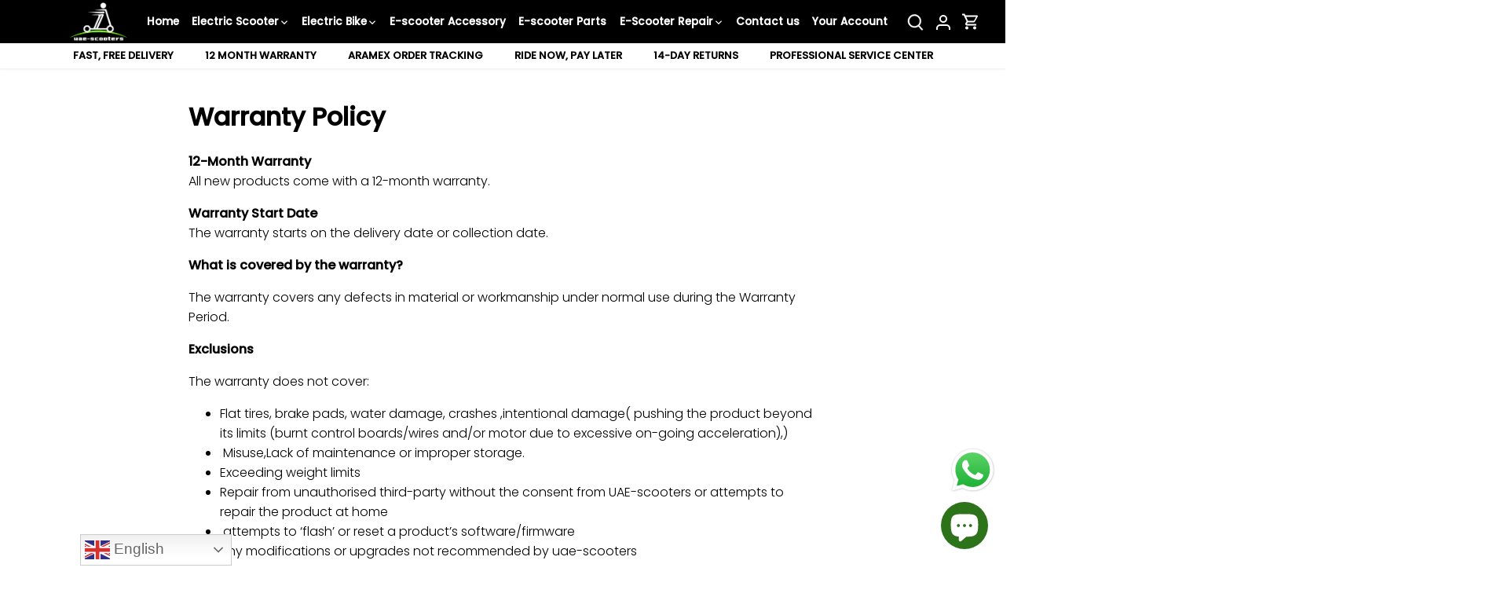

--- FILE ---
content_type: text/css
request_url: https://www.uae-scooters.com/cdn/shop/t/29/assets/custom.css?v=2352523103297349981759726448
body_size: 9075
content:
/** Shopify CDN: Minification failed

Line 346:0 Unexpected "}"
Line 507:0 Unexpected "}"
Line 747:1 Unexpected "{"

**/
/* New global */
:root {
  --text-color: 255 255 255;
  --countdown-size: 21;
  --countdown-border-radius: 4px;
  --countdown-gap: 0.7em;
  --bg-color: 255 255 255 / 1.0;
  --bg-color-og: 255 255 255 / 1.0;
  --heading-color: 51 51 51;
  --text-color: 51 51 51;
  --text-color-og: 51 51 51;
  --scrollbar-color: 51 51 51;
  --link-color: 51 51 51;
  --link-color-og: 51 51 51;
  --star-color: 252 202 44;
  --sale-price-color: 198 32 32;--swatch-border-color-default: 214 214 214;
  --swatch-border-color-active: 153 153 153;
  --swatch-card-size: 24px;
  --swatch-variant-picker-size: 24px;--color-scheme-1-bg: 242 244 243 / 1.0;
  --color-scheme-1-grad: ;
  --color-scheme-1-heading: 51 51 51;
  --color-scheme-1-text: 51 51 51;
  --color-scheme-1-btn-bg: 252 202 44;
  --color-scheme-1-btn-text: 51 51 51;
  --color-scheme-1-btn-bg-hover: 224 184 58;--color-scheme-2-bg: 198 32 32 / 1.0;
  --color-scheme-2-grad: linear-gradient(24deg, rgba(170, 24, 44, 1) 15%, rgba(198, 32, 32, 1) 84%);
  --color-scheme-2-heading: 250 244 216;
  --color-scheme-2-text: 250 244 216;
  --color-scheme-2-btn-bg: 255 255 255;
  --color-scheme-2-btn-text: 51 51 51;
  --color-scheme-2-btn-bg-hover: 232 232 232;--color-scheme-3-bg: 109 174 30 / 1.0;
  --color-scheme-3-grad: linear-gradient(22deg, rgba(92, 159, 10, 1) 16%, rgba(109, 174, 30, 1) 84%);
  --color-scheme-3-heading: 255 255 255;
  --color-scheme-3-text: 255 255 255;
  --color-scheme-3-btn-bg: 252 202 44;
  --color-scheme-3-btn-text: 51 51 51;
  --color-scheme-3-btn-bg-hover: 224 184 58;
  
  --drawer-bg-color: 255 255 255 / 1.0;
  --drawer-text-color: 51 51 51;
  
  --panel-bg-color: 242 244 243 / 1.0;
  --panel-heading-color: 51 51 51;
  --panel-text-color: 51 51 51;
  
  --in-stock-text-color: 13 137 62;
  --low-stock-text-color: 210 134 26;
  --very-low-stock-text-color: 170 24 44;
  --no-stock-text-color: 83 86 90;
  --no-stock-backordered-text-color: 83 86 90;
  
  --error-bg-color: 244 216 220;
  --error-text-color: 170 24 44;
  --success-bg-color: 109 174 30;
  --success-text-color: 255 255 255;
  --info-bg-color: 242 244 243;
  --info-text-color: 51 51 51;
  
  --heading-font-family: Montserrat, sans-serif;
  --heading-font-style: normal;
  --heading-font-weight: 700;
  --heading-scale-start: 2;
  --heading-letter-spacing: 0.0em;
  
  --navigation-font-family: "Avenir Next", sans-serif;
  --navigation-font-style: normal;
  --navigation-font-weight: 600;
  --navigation-letter-spacing: 0.0em;--heading-text-transform: none;
  --subheading-text-transform: none;
  --body-font-family: "Avenir Next", sans-serif;
  --body-font-style: normal;
  --body-font-weight: 500;
  --body-font-size: 16;
  --body-font-size-px: 16px;
  --body-letter-spacing: 0.0em;
  
  --section-gap: 32;
  --heading-gap: calc(8 * var(--space-unit));--heading-gap: calc(6 * var(--space-unit));--grid-column-gap: 20px;
  --product-card-gap: 0px;--btn-bg-color: 13 137 62;
  --btn-bg-hover-color: 53 167 98;
  --btn-text-color: 255 255 255;
  --btn-bg-color-og: 13 137 62;
  --btn-text-color-og: 255 255 255;
  --btn-alt-bg-color: 255 255 255;
  --btn-alt-bg-alpha: 1.0;
  --btn-alt-text-color: 13 137 62;
  --btn-border-width: 2px;
  --btn-padding-y: 12px;
  --btn-text-size: 0.92em;
  
  
  --btn-border-radius: 6px;
  
  
  --btn-lg-border-radius: 50%;
  --btn-icon-border-radius: 50%;
  --input-with-btn-inner-radius: var(--btn-border-radius);
  
  --input-bg-color: 255 255 255 / 1.0;
  --input-text-color: 51 51 51;
  --input-border-width: 2px;
  --input-border-radius: 4px;
  --textarea-border-radius: 4px;
  --input-border-radius: 6px;
  --input-bg-color-diff-3: #f7f7f7;
  --input-bg-color-diff-6: #f0f0f0;
  
  --modal-border-radius: 0px;
  --modal-overlay-color: 0 0 0;
  --modal-overlay-opacity: 0.4;
  --drawer-border-radius: 0px;
  --overlay-border-radius: 8px;--custom-label-bg-color: 252 202 44;
  --custom-label-text-color: 51 51 51;--sale-label-bg-color: 198 32 32;
  --sale-label-text-color: 255 255 255;--sold-out-label-bg-color: 51 51 51;
  --sold-out-label-text-color: 255 255 255;--new-label-bg-color: 26 102 210;
  --new-label-text-color: 255 255 255;--preorder-label-bg-color: 170 225 62;
  --preorder-label-text-color: 51 51 51;
  
  --page-width: 1200px;
  --gutter-sm: 20px;
  --gutter-md: 48px;
  --gutter-lg: 64px;
  
  --payment-terms-bg-color: #ffffff;
  
  --coll-card-bg-color: #fafafa;
  --coll-card-border-color: rgba(0,0,0,0);
  
  --card-bg-color: 255 255 255;
  --card-text-color: 51 51 51;
  --card-border-color: #dddddd;
  
  --aos-animate-duration: 1.1s;
  --aos-min-width: 0;
  --reading-width: 48em;
  --cart-savings-color: 198 32 32;
  --countdown-size: 21;
  --fluid-vw: 100vw;
  --fluid-max-vw: 1536;
  --fluid-calc: (var(--fluid-vw) - 32rem) / (var(--fluid-max-vw) / 10 - 32) + 0.1rem;
  --fluid-1-065: ((1.065 / 10 - 0.1) * var(--fluid-calc));
  --fluid-1-125: ((1.125 / 10 - 0.1) * var(--fluid-calc));
  --fluid-1-2: ((1.2 / 10 - 0.1) * var(--fluid-calc));
  --fluid-1-25: ((1.25 / 10 - 0.1) * var(--fluid-calc));
  --fluid-1-3: ((1.3 / 10 - 0.1) * var(--fluid-calc));
  --fluid-1-4: ((1.4 / 10 - 0.1) * var(--fluid-calc));
  --fluid-1-5: ((1.5 / 10 - 0.1) * var(--fluid-calc));
}

/*! Flickity v2.3.0
https://flickity.metafizzy.co
---------------------------------------------- */
.flickity-enabled{position:relative}.flickity-enabled:focus{outline:0}.flickity-viewport{overflow:hidden;position:relative;height:100%}.flickity-slider{position:absolute;width:100%;height:100%}.flickity-enabled.is-draggable{-webkit-tap-highlight-color:transparent;-webkit-user-select:none;-moz-user-select:none;-ms-user-select:none;user-select:none}.flickity-enabled.is-draggable .flickity-viewport{cursor:move;cursor:-webkit-grab;cursor:grab}.flickity-enabled.is-draggable .flickity-viewport.is-pointer-down{cursor:-webkit-grabbing;cursor:grabbing}.flickity-button{position:absolute;background:hsla(0,0%,100%,.75);border:none;color:#333}.flickity-button:hover{background:#fff;cursor:pointer}.flickity-button:focus{outline:0;box-shadow:0 0 0 5px #19f}.flickity-button:active{opacity:.6}.flickity-button:disabled{opacity:.3;cursor:auto;pointer-events:none}.flickity-button-icon{fill:currentColor}.flickity-prev-next-button{top:50%;width:44px;height:44px;border-radius:50%;transform:translateY(-50%)}.flickity-prev-next-button.previous{left:10px}.flickity-prev-next-button.next{right:10px}.flickity-rtl .flickity-prev-next-button.previous{left:auto;right:10px}.flickity-rtl .flickity-prev-next-button.next{right:auto;left:10px}.flickity-prev-next-button .flickity-button-icon{position:absolute;left:20%;top:20%;width:60%;height:60%}.flickity-page-dots{position:absolute;width:100%;bottom:-25px;padding:0;margin:0;list-style:none;text-align:center;line-height:1}.flickity-rtl .flickity-page-dots{direction:rtl}.flickity-page-dots .dot{display:inline-block;width:10px;height:10px;margin:0 8px;background:#333;border-radius:50%;opacity:.25;cursor:pointer}.flickity-page-dots .dot.is-selected{opacity:1}

/* photoswipe */
 .pswp {--pswp-bg: #000;--pswp-placeholder-bg: #222;--pswp-root-z-index: 100000;--pswp-preloader-color: rgba(79, 79, 79, 0.4);--pswp-preloader-color-secondary: rgba(255, 255, 255, 0.9);--pswp-icon-color: #fff;--pswp-icon-color-secondary: #4f4f4f;--pswp-icon-stroke-color: #4f4f4f;--pswp-icon-stroke-width: 2px;--pswp-error-text-color: var(--pswp-icon-color);}.pswp {position: fixed;top: 0;left: 0;width: 100%;height: 100%;z-index: var(--pswp-root-z-index);display: none;touch-action: none;outline: 0;opacity: 0.003;contain: layout style size;-webkit-tap-highlight-color: rgba(0, 0, 0, 0);}.pswp:focus {outline: 0;}.pswp * {box-sizing: border-box;}.pswp img {max-width: none;}.pswp--open {display: block;}.pswp, .pswp__bg {transform: translateZ(0);will-change: opacity;}.pswp__bg {opacity: 0.005;background: var(--pswp-bg);}.pswp, .pswp__scroll-wrap {overflow: hidden;}.pswp__scroll-wrap, .pswp__bg, .pswp__container, .pswp__item, .pswp__content, .pswp__img, .pswp__zoom-wrap {position: absolute;top: 0;left: 0;width: 100%;height: 100%;}.pswp__img, .pswp__zoom-wrap {width: auto;height: auto;}.pswp--click-to-zoom.pswp--zoom-allowed .pswp__img {cursor: -webkit-zoom-in;cursor: -moz-zoom-in;cursor: zoom-in;}.pswp--click-to-zoom.pswp--zoomed-in .pswp__img {cursor: move;cursor: -webkit-grab;cursor: -moz-grab;cursor: grab;}.pswp--click-to-zoom.pswp--zoomed-in .pswp__img:active {cursor: -webkit-grabbing;cursor: -moz-grabbing;cursor: grabbing;}.pswp--no-mouse-drag.pswp--zoomed-in .pswp__img, .pswp--no-mouse-drag.pswp--zoomed-in .pswp__img:active, .pswp__img {cursor: -webkit-zoom-out;cursor: -moz-zoom-out;cursor: zoom-out;}.pswp__container, .pswp__img, .pswp__button, .pswp__counter {-webkit-user-select: none;-moz-user-select: none;-ms-user-select: none;user-select: none;}.pswp__item {z-index: 1;overflow: hidden;}.pswp__hidden {display: none !important;}.pswp__content {pointer-events: none;}.pswp__content > * {pointer-events: auto;}.pswp__error-msg-container {display: grid;}.pswp__error-msg {margin: auto;font-size: 1em;line-height: 1;color: var(--pswp-error-text-color);}.pswp .pswp__hide-on-close {opacity: 0.005;will-change: opacity;transition: opacity var(--pswp-transition-duration) cubic-bezier(0.4, 0, 0.22, 1);z-index: 10;pointer-events: none;}.pswp--ui-visible .pswp__hide-on-close {opacity: 1;pointer-events: auto;}.pswp__button {position: relative;display: block;width: 50px;height: 60px;padding: 0;margin: 0;overflow: hidden;cursor: pointer;background: none;border: 0;box-shadow: none;opacity: 0.85;-webkit-appearance: none;-webkit-touch-callout: none;}.pswp__button:hover, .pswp__button:active, .pswp__button:focus {transition: none;padding: 0;background: none;border: 0;box-shadow: none;opacity: 1;}.pswp__button:disabled {opacity: 0.3;cursor: auto;}.pswp__icn {fill: var(--pswp-icon-color);color: var(--pswp-icon-color-secondary);}.pswp__icn {position: absolute;top: 14px;left: 9px;width: 32px;height: 32px;overflow: hidden;pointer-events: none;}.pswp__icn-shadow {stroke: var(--pswp-icon-stroke-color);stroke-width: var(--pswp-icon-stroke-width);fill: none;}.pswp__icn:focus {outline: 0;}div.pswp__img--placeholder, .pswp__img--with-bg {background: var(--pswp-placeholder-bg);}.pswp__top-bar {position: absolute;left: 0;top: 0;width: 100%;height: 60px;display: flex;flex-direction: row;justify-content: flex-end;z-index: 10;pointer-events: none !important;}.pswp__top-bar > * {pointer-events: auto;will-change: opacity;}.pswp__button--close {margin-right: 6px;}.pswp__button--arrow {position: absolute;top: 0;width: 75px;height: 100px;top: 50%;margin-top: -50px;}.pswp__button--arrow:disabled {display: none;cursor: default;}.pswp__button--arrow .pswp__icn {top: 50%;margin-top: -30px;width: 60px;height: 60px;background: none;border-radius: 0;}.pswp--one-slide .pswp__button--arrow {display: none;}.pswp--touch .pswp__button--arrow {visibility: hidden;}.pswp--has_mouse .pswp__button--arrow {visibility: visible;}.pswp__button--arrow--prev {right: auto;left: 0px;}.pswp__button--arrow--next {right: 0px;}.pswp__button--arrow--next .pswp__icn {left: auto;right: 14px;transform: scale(-1, 1);}.pswp__button--zoom {display: none;}.pswp--zoom-allowed .pswp__button--zoom {display: block;}.pswp--zoomed-in .pswp__zoom-icn-bar-v {display: none;}.pswp__preloader {position: relative;overflow: hidden;width: 50px;height: 60px;margin-right: auto;}.pswp__preloader .pswp__icn {opacity: 0;transition: opacity 0.2s linear;animation: pswp-clockwise 600ms linear infinite;}.pswp__preloader--active .pswp__icn {opacity: 0.85;}@keyframes pswp-clockwise {0% {transform: rotate(0deg);}100% {transform: rotate(360deg);}}.pswp__counter {height: 30px;margin-top: 15px;margin-inline-start: 20px;font-size: 14px;line-height: 30px;color: var(--pswp-icon-color);text-shadow: 1px 1px 3px var(--pswp-icon-color-secondary);opacity: 0.85;}.pswp--one-slide .pswp__counter {display: none;}

/* product gallery popup */
.pswp img {
  max-width: 100%;
}
.pswp .pswp__bg {
  background: #fff;
  transition: opacity .2s cubic-bezier(.1,.1,0,1);
  opacity: 1 !important;
}
.pswp__container, .pswp__zoom-wrap {
  touch-action: none;
  position: absolute;
  left: 0;
  right: 0;
  top: 0;
  bottom: 0;
}
.pswp.pswp--open  {
  display: flex;
  flex-direction: row-reverse;
  padding: 0 5%;
  z-index: 2147483647;
}
.pswp__scroll-wrap {
  width: 85%;
  position: relative;
  margin-left: auto;
}
.pswp__thmbnails {
  position: static;
  width: 20%;
  padding: 20px;
}
.pswp__thmbnails1 {
  display: flex;
  flex-wrap: wrap;
  padding: 0;
  max-height: 31.25rem;
  overflow: visible;
  white-space: nowrap;
  display: flex;
  flex-direction: row;
  justify-content: center;
}
.pswp__thmbnail {
  font-family: Poppins, sans-serif !important;
  font-style: normal;
  font-weight: 700;
  padding: 0;
  cursor: pointer;
  background: transparent;
  border: 0;
  -webkit-appearance: normal;
  appearance: normal;
  position: relative;
  display: inline-block;
  height: 4rem;
  padding: 2px;
  margin-right: .1875rem;
  margin-left: .1875rem;
  vertical-align: middle;
  border-radius: 2px;
  box-shadow: 0 0 2px transparent;
  transition: box-shadow .1s cubic-bezier(.4,0,1,1);
  width: 51px;
  height: auto;
  position: relative!important;
  left: 0!important;
  margin-top: .375rem;
    border: 1px solid #AEAEAE;
}
.pswp__counter {
  color: #000;
}
.pswp__thmbnail.pswp__bullet--active {
  border: 2px solid #f79b20;
}
.pswp__thmbnail img {
  max-width: 100%;
}
.pswp__zoom-wrap {
  display: flex;
  align-items: center;
  justify-content: center;
}
.pswp__zoom-wrap img {
  position: static;
  width: 700px !important;
  height: auto !important;
  max-width: 90%;
}
.pswp__bg {
  opacity: 0.005;
  background: #fff;
}
@media screen and (max-width: 1024px) {
  .pswp.pswp--open  {
    display: block;
  }
  .pswp__scroll-wrap {
    width: 100%;
  }
  .pswp__thmbnails {
    position: absolute;
    bottom: 0;
    left: 0;
    width: 100%;
    margin: .5rem 0;
    padding: .25rem .5rem;
    opacity: 0;
    background: #fff;
    transition: opacity .2s cubic-bezier(0,0,.2,1);
  }
  .pswp__thmbnails1 {
    display: flex;
    flex-direction: row;
    justify-content: center;
  }
  .pswp__thmbnail {
    display: inline-block;
  }
}

/* nav custom style */
.main-nav .nav-item.drop-norm .sub-nav .sub-nav-list {
  width: 270px;
}
.main-nav .nav-item.drop-uber .sub-nav-list {
  width: 270px;
}

/* sticky product gallery */
@media screen and (min-width: 768px) {
  .product-gallery {
    position: sticky;
    top: 145px;
    height: fit-content;
  }
}

/* prevent page drag on phone */
.section-images-carousel {
  -webkit-user-drag: none;
}
.header-usps .uspsItem {
  font-size: 14px;
  font-weight: bold;
}
@media screen and (max-width: 767px) {
  .thumbnails.slick-slider--indented-side-icons .slick-next, .slick-slider--indented-side-icons:hover .slick-next {
    margin-right: 0;
  }
  .thumbnails.slick-slider--indented-side-icons .slick-prev, .slick-slider--indented-side-icons:hover .slick-prev {
    margin-left: 0;
  }
}

/* header */
.logo-nav, .main-nav {
  position: static;
}
.main-nav .sub-nav {
  background: #fff;
}
.main-nav .nav-item.drop-uber .sub-nav-list .sub-nav-item-title {
  color: #000;
}
.main-nav .sub-nav-item.active>a {
  color: #000;
}

.main-nav .sub-nav .sub-nav-item-link {
  color: #000;
}
.main-nav .sub-nav a:hover, .main-nav .sub-nav a:focus, .main-nav .nav-item.drop-uber .sub-nav-list a:hover .sub-nav-item-title, .main-nav .nav-item.drop-uber .sub-nav-list a:focus .sub-nav-item-title {
  color: #000;
}
@media screen and (min-width: 1025px) {}
  html:not(.touch) .main-nav .nav-item.drop-uber .sub-nav:before {
    background-color: #fff;
  }
}


.nav-item a {font-weight:bold;}

.product-form .shopify-payment-button__button--unbranded {
    background: black;
    color: white;
  font-weight: bold;
}
.product-add .button-text {
  font-weight: bold;
}
.store-availability-information__title{
  font-size: 14px;
}
.cc-accordion-item__title {
    font-weight: bold;
}
.tns-outer{padding:0 !important}.tns-outer [hidden]{display:none !important}.tns-outer [aria-controls],.tns-outer [data-action]{cursor:pointer}.tns-slider{-webkit-transition:all 0s;-moz-transition:all 0s;transition:all 0s}.tns-slider>.tns-item{-webkit-box-sizing:border-box;-moz-box-sizing:border-box;box-sizing:border-box}.tns-horizontal.tns-subpixel{white-space:nowrap}.tns-horizontal.tns-subpixel>.tns-item{display:inline-block;vertical-align:top;white-space:normal}.tns-horizontal.tns-no-subpixel:after{content:'';display:table;clear:both}.tns-horizontal.tns-no-subpixel>.tns-item{float:left}.tns-horizontal.tns-carousel.tns-no-subpixel>.tns-item{margin-right:-100%}.tns-no-calc{position:relative;left:0}.tns-gallery{position:relative;left:0;min-height:1px}.tns-gallery>.tns-item{position:absolute;left:-100%;-webkit-transition:transform 0s, opacity 0s;-moz-transition:transform 0s, opacity 0s;transition:transform 0s, opacity 0s}.tns-gallery>.tns-slide-active{position:relative;left:auto !important}.tns-gallery>.tns-moving{-webkit-transition:all 0.25s;-moz-transition:all 0.25s;transition:all 0.25s}.tns-autowidth{display:inline-block}.tns-lazy-img{-webkit-transition:opacity 0.6s;-moz-transition:opacity 0.6s;transition:opacity 0.6s;opacity:0.6}.tns-lazy-img.tns-complete{opacity:1}.tns-ah{-webkit-transition:height 0s;-moz-transition:height 0s;transition:height 0s}.tns-ovh{overflow:hidden}.tns-visually-hidden{position:absolute;left:-10000em}.tns-transparent{opacity:0;visibility:hidden}.tns-fadeIn{opacity:1;filter:alpha(opacity=100);z-index:0}.tns-normal,.tns-fadeOut{opacity:0;filter:alpha(opacity=0);z-index:-1}.tns-vpfix{white-space:nowrap}.tns-vpfix>div,.tns-vpfix>li{display:inline-block}.tns-t-subp2{margin:0 auto;width:310px;position:relative;height:10px;overflow:hidden}.tns-t-ct{width:2333.3333333%;width:-webkit-calc(100% * 70 / 3);width:-moz-calc(100% * 70 / 3);width:calc(100% * 70 / 3);position:absolute;right:0}.tns-t-ct:after{content:'';display:table;clear:both}.tns-t-ct>div{width:1.4285714%;width:-webkit-calc(100% / 70);width:-moz-calc(100% / 70);width:calc(100% / 70);height:10px;float:left}
.cbb-frequently-bought-total-price-box {
  line-break: anywhere;
}

/* Custom text style */
h2, .h2, h1, .h1 {
  font-size: 32px;
  font-weight: bold;
}
.product-block .title {
  font-weight: bold;
}
h3, .h3 {
  font-size: 24px;
}
.product-details .product-title {
  font-weight: bold;
}
.main-nav {
  font-size: 1;
  font-family: Poppins,sans-serif !important;
}
@media screen and (max-width: 767px) {
  h2.product-title {
    font-size: 25px;
  }
}

/* product custom details */
.productCustomImagesItem {
  display: flex;
  align-items: center;
  width: 33.33%;
}
.customImageWrapper {
  width: 40px;
}
.customImageContentTitle {
  font-style: normal;
  font-weight: 400;
  font-size: 10px;
  line-height: 9.46px;
  text-transform: uppercase;
  color: #1e1e1e;
  margin: 1px 0;
}
.customImageContentSubtitle {
  font-style: normal;
  font-weight: 600;
  font-size: 20px;
  line-height: 18.92px;
  color: #1e1e1e;
  text-transform: uppercase;
  padding: 0;
}
.productCustomImages {
  order: 3;
  margin-top: 20px;
  display: flex; 
  width: calc(100% - 115px);
  margin-left: auto;
  flex-wrap: wrap;
  grid-row-gap: 17px;
}
.productCustomImages.mobileOnly {
  display: none;
}
@media screen and (max-width: 1250px) {
  .productCustomImages {
    width: 100%;
  }
}
@media screen and (max-width: 767px) {
  .productCustomImages {
    display: none;
  }
  .productCustomImages.mobileOnly {
    display: flex;
  }
}

/* product thumbnail */
.product-gallery .new-thumbnail-wrapper.tns-nav-active .new-thumbnail {
  border: 2px solid #f79b20;
}
.product-gallery .new-thumbnail-wrapper .new-thumbnail {
  border: 1px solid #AEAEAE;
  padding: 2px;
  display: block;
}
.product-gallery .thumbnail {
  padding: 5px;
  margin-right: 0px;
  opacity: 1;
}
.product-gallery .product-slideshow-thumbnails .tns-controls button {
  background: none;
  border: none;
  padding: 0;
}
.product-gallery .product-slideshow-thumbnails .tns-controls button svg {
  width: 30px;
  height: 30px;
}
.product-container .product-gallery .product-slideshow-thumbnails {
  position: relative;
  padding: 0px 40px;
}
@media screen and (min-width: 1251px) {
  .product-gallery .product-slideshow-thumbnails .tns-controls button:first-child {
    position: absolute;
    top: 0;
    left: 50%;
    transform: translateX(-50%) rotate(90deg);
  }
  .product-gallery .product-slideshow-thumbnails .tns-controls button:last-child {
    position: absolute;
    bottom: 0;
    left: 50%;
    transform: translateX(-50%) rotate(90deg);
  }
  .product-gallery .main {
    width: calc(100% - 95px);
  }
  .product-container .product-gallery {
    display: flex;
    flex-wrap: wrap;
    justify-content: space-between;
  }
  .product-container .product-gallery .main {
    order: 2;
  }
  .product-container .product-gallery .product-slideshow-thumbnails {
    order: 1;
    padding: 40px 0;
    position: relative;
  }
  .product-gallery .product-slideshow-thumbnails {
    width: 80px;
  }
  .tns-controls
}
@media screen and (max-width: 1250px) {
  .product-gallery .main {
    margin-bottom: 20px;
  }
  .product-gallery .product-slideshow-thumbnails .tns-controls button:first-child {
    position: absolute;
    left: 0;
    top: 50%;
    transform: translateY(-50%);
  }
  .product-gallery .product-slideshow-thumbnails .tns-controls button:last-child {
    position: absolute;
    right: 0;
    top: 50%;
    transform: translateY(-50%);
  }
  .productCustomImages {
    width: 100%;
  }
  .product-gallery .main {
    width: 100%;
  }
  .product-container .product-gallery .main {
    order: 1;
  }
  .product-container .product-gallery .product-slideshow-thumbnails {
    order: 2;
    padding: 0px 40px;
    position: relative;
  }
  .product-gallery .product-slideshow-thumbnails {
    width: 100%;
  }
}
@media screen and (max-width: 1430px) and (min-width: 1251px) {
  .product-gallery .product-slideshow-thumbnails {
    width: 65px;
  }
  .product-gallery .main {
    width: calc(100% - 80px);
  }
}

/* preorder */
.preOrderText {
  color: red;
  font-size: 17px;
}
.preOrderText small {
  color: #000;
}

/* Image grid */
.images-grid .section-heading {
  text-align: center;
}

/* images carousel */
.my-slider-notext button.flickity-button,
.my-slider button.flickity-button,
.textColumnCarousel button.flickity-button,
.videoColumnCarousel button.flickity-button,
.blogColumnCarousel button.flickity-button,
.recommendCarousel button.flickity-button {
  top: 60px;
  left: unset;
  right: 5.4em;
  border-radius: 0;
  width: 40px;
  height: 40px;
  padding: 5px;
  background: none;
}
.my-slider-notext button.flickity-button svg.flickity-button-icon,
.my-slider button.flickity-button svg.flickity-button-icon,
.textColumnCarousel button.flickity-button svg.flickity-button-icon,
.videoColumnCarousel button.flickity-button svg.flickity-button-icon,
.blogColumnCarousel button.flickity-button svg.flickity-button-icon,
.recommendCarousel button.flickity-button svg.flickity-button-icon{
  fill: #000;
  top: 0;
  left: 0;
  width: 12px;
  height: 12px;
  position: static;
}
.my-slider-notext button.flickity-button.flickity-prev-next-button.next,
.my-slider button.flickity-button.flickity-prev-next-button.next,
.textColumnCarousel button.flickity-button.flickity-prev-next-button.next,
.videoColumnCarousel button.flickity-button.flickity-prev-next-button.next,
.blogColumnCarousel button.flickity-button.flickity-prev-next-button.next,
.recommendCarousel button.flickity-button.flickity-prev-next-button.next {
  right: 2em;
}
.my-slider-notext .text-column,
.my-slider .text-column,
.textColumnCarousel .text-column,
.videoColumnCarousel .text-column,
.blogColumnCarousel .text-column,
.recommendCarousel .product-block  {
  width: 30.5%;
  padding: 0 15px 0 0;
}
.textColumnCarouselWrapper>.container .textColumnCarousel .text-column,
.blogColumnCarouselWrapper>.container .blogColumnCarousel .text-column {
  width: 25%;
}
.recommendCarouselWrapper>.container .recommendCarousel .product-block {
  width: 20%;

}
.videoColumnCarousel .text-column  {
  width: 18.5%;
}
.my-slider-notext.flickity-enabled,
.my-slider.flickity-enabled,
.textColumnCarousel.flickity-enabled,
.videoColumnCarousel.flickity-enabled,
.blogColumnCarousel.flickity-enabled,
.recommendCarousel.flickity-enabled {
  position: static;
}
.blogColumnCarouselWrapper>.container,
.textColumnCarouselWrapper>.container,
.recommendCarouselWrapper>.container {
  position: relative;
  padding-top: 40px;
  padding-bottom: 40px;
  margin-top: -40px;
  margin-bottom: -40px;
}
.tns-item {
  -webkit-transform: translate3d(0, 0, 0);
}
.section-images-carousel .section-heading {
   margin-bottom: 30px;
}
.section-images-carousel .tns-controls {
  text-align: right;
}
.section-images-carousel .tns-controls svg {
  width: 30px;
  height: 30px;
}
.section-images-carousel .tns-controls button {
  background: none;
  border: none;
}
#content .section-images-carousel,
#content .textColumnCarouselWrapper,
#content .videoColumnCarouselWrapper,
#content .blogColumnCarouselWrapper,
#content .recommendCarouselWrapper {
  /* padding: 40px 30px; */
  position: relative;
}
.section-gallery h2, .section-gallery h3, .section-images-carousel h2, .section-images-carousel h3 {
  font-weight: bold;
}
.section-images-carousel h2 {
  margin-bottom: 0px;
}
.section-gallery .section-heading {
  margin-bottom: 30px;
  margin-top: 0;
}
.section-images-carousel .text-column,
.textColumnCarouselWrapper .text-column,
.videoColumnCarouselWrapper .text-column,
.blogColumnCarouselWrapper .text-column,
.recommendCarouselWrapper .product-block {
  margin: 0;
}
.section-images-carousel {
  padding: 0 30px;
}
.section-images-carousel .rimage-wrapper .rimage__image {
  border-radius: 8px;
}
@media screen and (max-width: 767px) {
  .blogColumnCarouselWrapper>.container .blogColumnCarousel button.flickity-button,
  .textColumnCarouselWrapper>.container .textColumnCarousel button.flickity-button,
  .recommendCarouselWrapper>.container .recommendCarousel button.flickity-button {
    bottom: -15px;
  }
  .my-slider button.flickity-button {
    top: unset;
    bottom: -13px;
  }
  .my-slider button.flickity-button.flickity-prev-next-button.previous {
    right: unset;
    left: 47%;
    transform: translate(-50%);
  }
  .my-slider button.flickity-button.flickity-prev-next-button.next {
    right: unset;
    left: 52%;
    transform: translate(-50%);
  }
  .my-slider .text-column{
    width: 40%;
    padding: 0 10px 0 0;
  }
  .my-slider-notext button.flickity-button,
  .textColumnCarousel button.flickity-button,
  .videoColumnCarousel button.flickity-button,
  .blogColumnCarousel button.flickity-button,
  .recommendCarousel button.flickity-button {
    top: unset;
    bottom: -13px;
  }
  .my-slider-notext button.flickity-button.flickity-prev-next-button.previous,
  .textColumnCarousel button.flickity-button.flickity-prev-next-button.previous,
  .videoColumnCarousel button.flickity-button.flickity-prev-next-button.previous,
  .blogColumnCarousel button.flickity-button.flickity-prev-next-button.previous,
  .recommendCarousel button.flickity-button.flickity-prev-next-button.previous {
    right: unset;
    left: 47%;
    transform: translate(-50%);
  }
  .my-slider-notext button.flickity-button.flickity-prev-next-button.next,
  .textColumnCarousel button.flickity-button.flickity-prev-next-button.next,
  .videoColumnCarousel button.flickity-button.flickity-prev-next-button.next,
  .blogColumnCarousel button.flickity-button.flickity-prev-next-button.next,
  .recommendCarousel button.flickity-button.flickity-prev-next-button.next {
    right: unset;
    left: 52%;
    transform: translate(-50%);
  }
  .my-slider-notext .text-column,
  .textColumnCarousel .text-column,
  .videoColumnCarousel .text-column,
  .blogColumnCarousel .text-column,
  .recommendCarouselWrapper>.container .recommendCarousel .product-block {
    width: 40%;
    padding: 0 10px 0 0;
  }
  .textColumnCarouselWrapper>.container .textColumnCarousel .text-column,
  .blogColumnCarouselWrapper>.container .blogColumnCarousel .text-column,
 {
    width: 40%;
  }
  .recommendCarouselWrapper>.container .recommendCarousel .product-block {
    width: 45%;
  }
  .section-images-carousel .tns-controls {
    text-align: center;
  }
  .section-images-carousel .tns-controls button {
    padding: 9px 5px;
  }
  .section-images-carousel h2 {
    text-align: center;
  }
  #content .section-images-carousel {
    padding: 0px 10px;
    padding-bottom: 20px !important;
  }
}
@media screen and (max-width: 500px) {
  button.flickity-button {
    top: unset;
    bottom: 20px;
  }
  .my-slider .text-column {
    width: 80%;
    padding: 0 10px 0 0;
  }
  .my-slider-notext .text-column,
  .textColumnCarousel .text-column,
  .videoColumnCarousel .text-column,
  .blogColumnCarousel .text-column,
  .recommendCarouselWrapper>.container .recommendCarousel .product-block {
    width: 80%;
    padding: 0 10px 0 0;
  }
  .textColumnCarouselWrapper>.container .textColumnCarousel .text-column,
  .blogColumnCarouselWrapper>.container .blogColumnCarousel .text-column
 {
    width: 80%;
  }
  .recommendCarouselWrapper>.container .recommendCarousel .product-block {
    width: 45%;
  }
}


/* gallery */
#content .section-gallery {
  padding: 40px 30px;
  padding-bottom: 50px !important;
}

/* colection tabs */
.tabsContentContainer .flickity-prev-next-button {
  background: none;
}
.collection-tab-content .product-block:not(.product-block--flex-spacer) {
    background: none;
}
.tns-horizontal.tns-subpixel>.tns-item.product-block {
  display: flex;
}
.collection-tabs ul.collection_list {
  overflow-x: auto;
  width: auto;
  white-space: nowrap;
  display: flex;
  justify-content: center;
  margin-top: 25px;
  margin-bottom: 13px;
  padding-left: 0;
}
.collection-tabs ul.collection_list li.collection-link,  .more-link-li{
  width: auto;
  padding: 0 10px;
  list-style-type: none;
  display: inline-block;
  text-align: center;
}
.category_collection_collection_title, .more-link-li .more-link {
  cursor: pointer;
  color: #000;
  text-decoration: none;
}
.more-link-li .more-link {
  margin: 0;
}
.more-link-li .more-link:after {
  display: none;
}
.collection-tabs ul.collection_list li.collection-link a.category_collection_collection_title.active {
  color: #f79b21;
  text-decoration: underline;
  text-underline-offset: 2px;
  font-weight: 700;
}
.collection-tab-content {
  display: none;
  position: relative;
}
.collection-tab-content.active {
  display: block;
}
.collection-tab-content .product-grid.grid {
 flex-wrap: nowrap;
}
.collection-tab-content .tns-controls {
  text-align: right;
}
.collection-tab-content .tns-controls svg {
  width: 30px;
  height: 30px;
}
.collection-tab-content .tns-controls button {
  background: none;
  border: none;
}
.collection-tab-content .product-block {
  margin-left: 0px;
  border: none;
  padding-left: 0;
  padding-top: 0;
  padding-bottom: 0;
}
.collection-tab-content .product-block .product-block__inner {
  padding: 10px;
  border: 1px solid #f4f4f4;
}
.tns-nav > [aria-controls] {
  width: 9px;
  height: 9px;
  padding: 0;
  margin: 0 5px;
  border-radius: 50%;
  background: #ddd;
  border: 0;
}
.tns-nav {
  text-align: center;
  margin: 10px 0;
}
.tns-nav > .tns-nav-active {
  background: #999;
}
.collection-tab-content .column.product-block {
  padding-right: 10px;
  height: 435px;
}
@media screen and (max-width: 1250px) {
  .collection-tab-content .column.product-block {
    height: 393px;
  }
}
@media screen and (max-width: 960px) {
  /* .collection-tab-content .column.product-block {
    height: 510px;
  } */
}
@media (min-width: 768px) {
  .collection-tab-content .column {
    margin-right: 0px;
    margin-bottom: 10px!important;
  }
  .collection-tab-content .column {
    flex-grow: inherit;
  }
}
@media screen and (max-width: 767px) {
  /* .collection-tab-content .column.product-block {
    height: 510px;
  } */
  .collection-tab-content .column:not(.product-block--flex-spacer):not(.product-block--gutter-0) {
    padding: 0px;
    padding-right: 10px;
  }
  .collection-tab-content .product-block, .product-block__title-price .title {
    font-size: 14px;
  }
  .collection-tab-content .product-block .price .amount, .product-block__title-price .price .amount {
    font-size: 15px;
  }
  .collection-tab-content .column:not(.product-block--flex-spacer):not(.product-block--gap-0) {
    margin-right: 0px;
  }
  .collection-tabs ul.collection_list {
    justify-content: start;
  }
  .collection-tabs ul.collection_list li.collection-link, .more-link-li {
    font-size: 15px;
  }
}
/* @media screen and (max-width: 650px) {
  .collection-tab-content .column.product-block {
    height: 510px;
  }
} */
@media screen and (max-width: 500px) {
  .collection-tab-content button.flickity-button {
    top: 50%;
    bottom: unset;
  }
  /* .collection-tab-content .column.product-block {
    height: 510px;
  } */
}
@media screen and (max-width: 430px) {
  /* .collection-tab-content .column.product-block {
    height: 510px;
  } */
  .collection-tabs ul.collection_list li.collection-link, .more-link-li {
    padding: 0 5px;
  }
}
@media screen and (max-width: 385px) {
  .collection-tabs ul.collection_list li.collection-link, .more-link-li {
    font-size: 14px;
  }
}
@media screen and (max-width: 365px) {
  .collection-tabs ul.collection_list li.collection-link, .more-link-li {
    font-size: 13px;
  }
}
@media screen and (max-width: 355px) {
  .collection-tabs ul.collection_list li.collection-link, .more-link-li {
    font-size: 12px;
    padding: 0 5px;
  }
}

/* tabs to popup */
.js .popup-style .cc-accordion-item__panel {
  position: fixed;
  width: 100%;
  height: 100% !important;
  background: #00000080;
  top: 0;
  left: 0;
  z-index: 9999;
  display: flex!important;
  justify-content: flex-end;
  opacity: 0;
  visibility: hidden;
  transition: all .25s ease-out;
}
.js .popup-style .is-open .cc-accordion-item__panel {
  opacity: 1;
  visibility: visible;
  z-index: 222222;
}
.js .popup-style .cc-accordion-item__content {
  width: 40%;
  background: #fff;
  height: 100%;
  transition: all .5s ease-out;
  transform: translate(100%);
  padding: 0 40px;
  overflow-y: auto;
}
.js .popup-style .is-open .cc-accordion-item__panel .accordion_body_inner {
    transform: translate(0);
}
.header_close {
  background: #000;
  display: none;
}
.js .popup-style .cc-accordion-item__content .header_close {
  background: #000;
  display: flex;
  align-items: center;
  justify-content: space-between;
  padding: 25px 40px;
  margin-left: -40px;
  margin-right: -40px;
  position: sticky;
  top: 0;
  z-index: 99;
  margin-bottom: 15px;
}
.header_close .header_text-payment p {
  background: transparent;
  color: #fff;
  text-transform: uppercase;
  font-size: 18px;
  padding: 0;
  margin: 0;
  font-weight: 700;
}
.header_close .close_tab {
  color: #fff;
  text-transform: uppercase;
  font-size: 18px;
  font-weight: 700;
  display: flex;
  align-items: center;
  cursor: pointer;
}
.header_close .close_tab svg {
  transform: rotate(270deg);
  margin: 0 0 0 5px;
}
.header_close .close_tab svg path {
  stroke-width: 3px;
  stroke: #ffc000;
}
.nav-container {
  margin-left: 0;
  margin-right: auto;
}
.hidden-search-container.hidden-search-container--open .main-search {
  z-index: 222;
}
.header-usps {
  background: #fff;
}
@media (min-width: 768px) {
  .cc-animate-enabled .section-images-carousel [data-cc-animate] {
    opacity: 1;
  }
}
@media screen and (min-width: 1025px) {
  .header-usps {
    display: flex;
    justify-content: center;
    background: #fff;
  }
  .header-usps .uspsItem {
    padding: 5px 10px;
  }
}
@media screen and (min-width: 1200px) {
  .header-usps .uspsItem {
    padding: 5px 20px;
  }
}
@media (min-width: 1200px) {
  .main-search__container {
    min-width: 210px;
  }
}
@media (max-width: 1640px) {
  .main-nav .nav-item .nav-item-link {
    padding: 1.1em 1em;
    padding-left: 0.2em;
  }
  .main-nav {
    font-size: 15px;
  }
}
@media (max-width: 1422px) {
  .main-nav {
    font-size: 13px;
  }
}
@media (max-width: 1300px) {
  .header-usps .uspsItem {
    font-size: 13px;
  }
  .toolbar-links {
    display: none;
  }
  .toolbar-icons .toolbar-search, .toolbar-icons .toolbar-account, .toolbar-icons .toolbar-cart {
    width: 35px;
  }
  .toolbar-icons {
    padding-left: 5px;
  }
  .hidden-search-container--mob-only {
    display: block;
  }
  .hidden-search-container--mob-only .mobile-only.toolbar-search {
    display: inline-block!important;
}
}
@media (max-width: 1200px) {
  .js .popup-style .cc-accordion-item__content {
    padding: 0 20px;
  }
  .header_close .header_text-payment p, .header_close .close_tab {
    font-size: 14px;
  }
}
@media (max-width: 1024px) {
  .toolbar-left .toolbar-logo {
    margin-right: 0;
    margin-left: auto;
    transform: translateX(50%);
  }
  .toolbar.toolbar--two-cols .toolbar-left {
    flex-grow: 1;
    width: 50%;
    padding-right: 0;
  }
  .toolbar .toolbar-right {
    width: 50%;
  }
  .header-container .tns-outer button {
    display: none;
  }
  .header-usps .uspsItem {
    text-align: center;
    padding: 10px 0;
  }
  .nav-container {
    display: none;
  }
  .mobile-toolbar {
    display: inline-block;
  }
}
@media (max-width: 767px) {
  #shopify-section-header .toolbar-logo {
    margin-top: 4px;
    margin-bottom: 4px;
  }
  .js .popup-style .cc-accordion-item__content {
      width: 90%;
  }
}

/* product video */
@media (max-width: 767px) {
  .video-container--playing .video-container__cover+.image-overlay {
    position: absolute;
    bottom: 0;
  }
  .video-container--modal-mobile:before {
    display: none;
  }
  .video-container--modal-mobile .video-container__video {
    position: relative;
    z-index: 90002;
    top: 0;
    left: 0;
    width: 100%;
    transform: translateY(0%);
  }
}


/* Product page */
.product-details .product-detail__gap-sm.product-policies {
  padding-top: 0px;
  padding-bottom: 0px;
  font-size: 14px;
}
.product-details .product-title {
  font-size: 20px;
  text-align: left;
}
.product-details .product-price .current-price {
  font-size: 18px;
}
.product-details .product-price .was-price {
  font-size: 15px;
}
.product-detail-accordion .cc-accordion-item__title {
  font-size: 16px;
  font-weight: 400;
  line-height: 19px;
}
.section-images-carousel .text-column__title {
  font-size: 16px;
  margin-bottom: 8px;
}
.section-images-carousel .text-column__text {
  font-size: 14px;
  line-height: 17px;
}
.section-images-carousel .section-heading {
  text-align: center;
}
.customImageWrapper {
  width: 32px;
}
.customImageContentWrapper {
  margin-left: 10px;
  width: 150px;
}
.productCustomImages {
  width: 100%;
}
.productCustomImagesItem {
  justify-content: center;
}
.main-nav .nav-item .nav-item-link {
  font-size: 13.5px;
  font-weight: 600;
}
.announcement-bar .announcement-bar__text a {
  text-decoration: underline;
}
.announcement-bar .announcement-bar__text {
  line-height: 19px;
  font-weight: 600;
  display: flex;
  justify-content: center;
  align-items: center;
}
.localization--header .disclosure__toggle[aria-controls=country-list-header] {
  max-width: 225px;
  width: 225px;
}
.localization--header {
  width: 250px !important;
}
.announcement-bar {
  padding: 4px 0;
}
.localization--header, .localization--header .selectors-form, .disclosure {
  display: flex;
  align-items: center;
  justify-content: center;
}
.rimage-outer-wrapper {
  position: relative;
}
@media screen and (max-width: 1200px) {
  .productCustomImagesItem {
    width: 50%;
  }
}
@media (min-width: 768px) {
  .main-search__form {
    margin: 8px 0;
  }
  .toolbar-logo {
    margin: 2px 0;
  }
  .logo .logo-desktop {
    display: block;
    height: 50px;
    width: auto;
  }
}
@media screen and (max-width: 767px) {
  .template-product .section-heading {
    font-size: 24px;
    line-height: 30px;
  }
  .localization--header {
    display: none;
  }
  .template-product #content .section-images-carousel,
  .textColumnCarouselWrapper,
  .videoColumnCarouselWrapper,
  .blogColumnCarouselWrapper,
  .recommendCarouselWrapper {
    padding-bottom: 60px !important;
  }
  .template-product #content .my-slider button.flickity-button,
  .textColumnCarousel button.flickity-button,
  .videoColumnCarousel button.flickity-button,
  .blogColumnCarousel button.flickity-button,
  .recommendCarousel button.flickity-button {
    bottom: 23px;
  }
  .template-product #content .my-slider button.flickity-button.flickity-prev-next-button.next,
  .textColumnCarousel button.flickity-button.flickity-prev-next-button.next,
  .videoColumnCarousel button.flickity-button.flickity-prev-next-button.next,
  .bloglumnCarousel button.flickity-button.flickity-prev-next-button.next,
  .recommendCarousel button.flickity-button.flickity-prev-next-button.next {
    left: 54%;
  }
  .template-product #content .my-slider button.flickity-button.flickity-prev-next-button.previous,
  .textColumnCarousel button.flickity-button.flickity-prev-next-button.previous,
  .videoColumnCarousel button.flickity-button.flickity-prev-next-button.previous,
  .blogColumnCarousel button.flickity-button.flickity-prev-next-button.previous,
  .recommendCarousel button.flickity-button.flickity-prev-next-button.previous {
    left: 45%;
  }
}

/* FAQ section */
.main_container_qus_ans_sub a {
  color: #000;
  word-break: break-word;
}
.faq_btn_wrapper {
  display: flex;
  justify-content: center;
  align-items: center;
  padding-top: 30px;
}
.simple_tab_content p {
  margin-top: 0;
}
.has-desc-tab {
  margin-top: 30px;
  border-bottom: 1px solid #aeaeae75;
  padding-left: 25px;
  padding-right: 10% !important;
  max-width: 100%;
}
.main_faq_container_sub .tab-main {
  display: flex;
  align-items: center;
  justify-content: space-between;
  cursor: pointer;
  gap: 10px;
}
 .main_faq_container_sub .tab-main .tab-arrow svg {
  transform: rotate(0);
  transition: .4s;
  width: 14px;
}
.main_faq_container_sub .tab-main.active .tab-arrow svg {
  transform: rotate(180deg);
  transition: .4s;
}
.main_faq_container_sub .col-tab-title {
  font-size: 16px;
  line-height: 19px;
  font-weight: 400!important;
  margin: 0;
  color: #171717;
  text-align: left
}
.has-desc-tab .main_title h3 {
  margin: 0 0 30px;
  font-size: 32px;
  line-height: 39px;
  color: #171717;
}
.main_faq_container {
  display: grid;
  grid-template-columns: 300px calc(100% - 387px);
  column-gap: 87px;
}
.main_tab.desktop_only {
  height: max-content;
}
.main_tab_title.active {
  background: #aeaeae1a;
  font-weight: 300;
  border-left: 5px solid #FBBC04;
  transition: .3s;
}
.main_tab_title {
  font-size: 16px;
  line-height: 18px;
  padding: 16px 32px;
  border: 1px solid #AEAEAE;
  border-bottom-width: 0;
  transition: .3s;
  color: #171717;
  cursor: pointer;
}
.main_container_qus_ans_sub {
  border-bottom: 1px solid #54545473;
  padding: 18px 0;
}
.main_faq_container_sub .tab-main {
  display: flex;
  align-items: center;
  justify-content: space-between;
  cursor: pointer;
  gap: 10px;
}
.faqWrapper {
  margin: 2.5rem 0;
}
.main_tab_title:last-child {
  border-bottom-width: .1rem;
}
.col-tab-content {
  height: 0;
  overflow: hidden;
  transition: all 0.5s;
  font-size: 14px;
  line-height: 19px;
}
.col-tab-content.--open {
  height: auto;
}
.main_container_qus_ans {
  display: none;
}
.main_container_qus_ans.--open {
  display: block;
}
.collection-description_inner {
  margin-top: 15px;
}

@media only screen and (max-width: 749px) {
  .main_wrapper .main_tab_title.mobile_only {
    border: none;
  }
  .main_wrapper:last-child .main_tab_title {
    border-bottom-width: 1px;
  }
  .main_wrapper .main_tab_title {
    padding: 1.8rem 1.6rem;
    line-height: 1.6rem;
    display: flex;
    align-items: center;
    justify-content: space-between;
  }
  .main_wrapper {
    border: 1px solid #AEAEAE;
    border-bottom-width: 0;
  }
  .main_wrapper:last-child {
    border-bottom-width: 1px;
  }
  .main_container_qus_ans {
    padding: 0 1.6rem 1.8rem;
  }
  .main_faq_container {
    grid-template-columns: 1fr !important;
  }
  .has-desc-tab {
    margin-top: 3rem;
    padding-left: 10px;
    padding-right: 10px !important;
  }
  .has-desc-tab .main_title h3{
    font-size: 2.4rem;
    line-height: 3rem;
    text-align: center;
    text-align: center;
    margin-bottom: 1.6rem;
  }
}  
@media only screen and (min-width: 720px) {
  .main_tab_title.mobile_only {
    display: none;
  }
}
@media only screen and (max-width: 720px) {
  .main_tab.desktop_only, .main_container_qus_ans {
    display: none;
  }
}

/* Video carousel */
.videoColumnCarousel .text-column__image {
  position: relative;
}
.carouselVideoPlayButton svg {
  width: 81px;
  height: 79px;
  fill: none;
  position: absolute;
  left: 50%;
  top: 50%;
  transform: translateX(-50%) translateY(-50%);
}
.review_video.popup {
  position: fixed;
  top: 0;
  left: 0;
  width: 100%;
  height: 100%;
  background: rgba(0, 0, 0, .5);
  z-index: 999;
  cursor: pointer;
}
.popup .contents-main {
  border-radius: 5px;
  z-index: 999;
  position: absolute;
  top: 50%;
  left: 50%;
  transform: translate(-50%, -50%);
  width: 80%;
}
.popup .contents-main span.custm_close {
  background: #fff;
  width: 25px;
  height: 25px;
  border-radius: 50%;
  display: flex;
  align-items: center;
  position: absolute;
  bottom: 97%;
  right: -10px;
  justify-content: center;
  z-index: 9999;
  cursor: pointer;
}
.popup .contents-main span.custm_close svg {
  width: 10px;
  height: 10px;
  position: absolute;
  top: 50%;
  left: 49.5%;
  transform: translate(-50%, -50%);
}
.popup .contents-main .contents {
  position: relative;
  height: 100%;
  overflow: hidden;
  padding-bottom: 50%;
}
.review_video iframe {
  position: absolute;
  width: 100%;
  height: 100%;
  object-fit: cover;
}

/* Product compare grid */
.media__placeholder {
  background-color: #d8d8d8;
  fill: #777;
  vertical-align: top;
  width: auto;
  height: auto;
}
.mb-4 {
  margin-bottom: calc(5*3px);
}
.text-center {
  text-align: center;
}
.justify-center {
  justify-content: center;
}
.flex {
  display: flex;
}
.gap-x-theme {
  column-gap: 10px;
}
.items-center {
  align-items: center;
}
.flex-col {
  flex-direction: column;
}
.h-full {
  height: 100%;
}
.w-full {
  width: 100%;
}
th, td {
  padding: 1em;
  border-collapse: collapse;
  border: 1px solid rgba(0,0,0, .15);
  text-align: start;
}
.img-fit, .md\:img-fit {
  position: absolute;
  top: 0;
  left: 0;
  width: 100%;
  height: 100%;
  object-fit: cover;
}
.flex-auto {
  flex: 1 1 auto;
}
.start {
  left: var(0, 0);
}
.top-0 {
  top: 0;
}
.absolute {
  position: absolute;
}
.price__was--supercents:not(:empty) {
  position: relative;
  text-decoration: none;
}
.price__was--supercents:not(:empty):before {
  content: "";
  position: absolute;
  top: 50%;
  right: 0;
  left: 0;
  transform: rotate(-10deg);
  border-top: 1px solid currentColor;
}
.price__was {
  color: rgba(0,0,0,.8);
  font-size: .8em;
  white-space: nowrap;
}
.slider {
  --scrollbar-border-width: 10px;
  padding-bottom: calc(8* 4);
  overflow-x: auto;
  overflow-y: hidden;
  scroll-snap-type: x mandatory;
  scrollbar-width: thin;
  scrollbar-color: rgb(#000) transparent;
  scroll-behavior: smooth;
}
[data-overlayscrollbars~=host], [data-overlayscrollbars~=viewport] {
  overflow: hidden;
  position: relative;
}

[data-overlayscrollbars-padding], [data-overlayscrollbars~=host] {
  align-items: stretch !important;
  display: flex;
  flex-direction: row !important;
  flex-wrap: nowrap !important;
}
product-comparison-grid .product-comparison-grid thead th:not(:first-child) {
  width: 21%;
}
@media (min-width: 1024px) {
  .lg\:hidden {
    display: none;
  }
}
@media (max-width: 1024px) {
  product-comparison-grid .product-comparison-grid thead th:not(:first-child) {
    width: 25%;
  }
}

/* Product features */
.tap-target {
  position: relative;
}
button.hotspot__btn {
  margin: 0;
  padding: 0;
}
hotspots-image {
  display: block;
}

/* Countdown timer */
.countdown__grid {
  grid-template-columns: repeat(4, auto);
  font-size: calc(var(--countdown-size, 24) * var(--fluid-1-5));
  gap: var(--countdown-gap, 1em);
}

.countdown__item:not(:last-child) .countdown__number::after {
  content: ":";
  position: absolute;
  left: calc(100% + var(--countdown-gap, 1em) / 2);
  top: 0;
  padding-top: 0.45em;
  color: rgb(var(--text-color));
  transform: translateX(-50%);
}
[dir=rtl] .countdown__item:not(:last-child) .countdown__number::after {
  left: auto;
  right: calc(100% + var(--countdown-gap, 1em) / 2);
  transform: translateX(50%);
}

.countdown__number {
  box-sizing: content-box;
  min-width: 2ch;
  margin-bottom: 6px;
  padding: 0.45em;
  border: 0;
  border-radius: var(--countdown-border-radius, 0.4em);
  background-color: rgb(var(--text-color));
  color: rgba(var(--bg-color));
  line-height: 1;
  white-space: nowrap;
}

.countdown__unit {
  font-size: 14px;
}

.countdown__grid + .countdown__text {
  margin-top: calc(var(--countdown-size, 24) * var(--fluid-1-5) / 2);
}

@media (max-width: 599.98px) {
  .countdown__grid {
    --countdown-gap: 14px;
    font-size: 22px;
  }
}
.color-scheme--white .countdown-timer .text-overlay {
  color: #fff;
}

.color-scheme--white .countdown-timer .countdown__number {
  padding: 0.25em;
}

.color-scheme--white .countdown-timer .countdown__number::after {
  padding-top: 0.25em;
}

@media (max-width: 599.98px) {
  .color-scheme--white.mobile-stacked .text-overlay__block:not(.countdown-timer__custom-colors) .countdown__number {
    color: rgba(var(--bg-color));
  }
}
.countdown__block {
  margin-top: calc(8 * var(--space-unit));
  margin-bottom: calc(8 * var(--space-unit));
}
.countdown__block:last-child {
  margin-bottom: 0;
}

.countdown__number {
  background-color: rgba(var(--text-color));
  box-shadow: 0 0 0 0.05em var(--countdown-border-color, "transparent");
}

.section__block--countdown:not(:first-child) {
  margin-top: calc(8 * var(--space-unit));
}

.countdown__text {
  margin-top: calc(4 * var(--space-unit));
}
.countdown-large-endtext .countdown__text {
  font-size: 1.25em;
}
.inline-grid {
  display: inline-grid;
}
.inline-block {
  display: inline-block;
}
.js .js-hidden, .no-js .no-js-hidden {
  display: none;
}
@media (max-width: 768.98px) {
  .countdown__item {
    padding-right: 0;
    padding-left: 0;
  }
}
@media (max-width: 599.98px) {
  .countdown__unit {
    font-size: 0.5em;
  }
}

/* Marque */
.scrolling-banner {
  overflow: hidden;
}
@keyframes marquee {
  from {
    transform: translate3d(0, 0, 0);
  }
  to {
    transform: translate3d(-100%, 0, 0);
  }
}
.scrolling-banner--pausable:hover {
  --play-state: paused;
}

.scrolling-banner__items-container {
  direction: ltr;
}

.scrolling-banner__items {
  animation: marquee var(--duration, 10s) linear infinite var(--play-state, running) var(--direction);
}
[dir=rtl] .scrolling-banner__items {
  direction: rtl;
}

.scrolling-banner__items,
.scrolling-banner__item {
  white-space: nowrap;
}

a.scrolling-banner__item {
  transition: opacity 0.3s;
  color: currentColor;
}
a.scrolling-banner__item:hover {
  opacity: 0.7;
}

.recommendCarousel .product-block__inner {
    border: 1px solid #f4f4f4;
    transition: border-color .4s;
    padding: 10px;
}
.price.on-sale {
    display: flex;
    flex-direction: column;
    row-gap: 5px;
}
span.money.buckscc-converted.buckscc-money {
    font-size: 14px;
}





--- FILE ---
content_type: text/javascript
request_url: https://www.uae-scooters.com/cdn/shop/t/29/assets/countdown-timer.js?v=34456819561349440201759726448
body_size: -176
content:
if(!customElements.get("countdown-timer")){class CountdownTimer extends HTMLElement{constructor(){super(),this.endDate=new Date(this.dataset.endDate).getTime(),Number(this.endDate)&&window.initLazyScript(this,this.init.bind(this))}init(){this.daysEl=this.querySelector(".js-days"),this.hoursEl=this.querySelector(".js-hours"),this.minsEl=this.querySelector(".js-mins"),this.secsEl=this.querySelector(".js-secs"),this.second=1e3,this.minute=60*this.second,this.hour=60*this.minute,this.day=24*this.hour,this.timer(),this.interval=setInterval(this.timer.bind(this),this.second)}timer(){const timeDiff=this.endDate-new Date;if(timeDiff<0){clearInterval(this.interval);return}const days=Math.floor(timeDiff/this.day),hours=Math.floor(timeDiff/this.hour),mins=Math.floor(timeDiff/this.minute),secs=Math.floor(timeDiff/this.second);this.daysEl.textContent=days,this.hoursEl.textContent=hours-days*24,this.minsEl.textContent=mins-hours*60,this.secsEl.textContent=secs-mins*60}}customElements.define("countdown-timer",CountdownTimer)}
//# sourceMappingURL=/cdn/shop/t/29/assets/countdown-timer.js.map?v=34456819561349440201759726448
